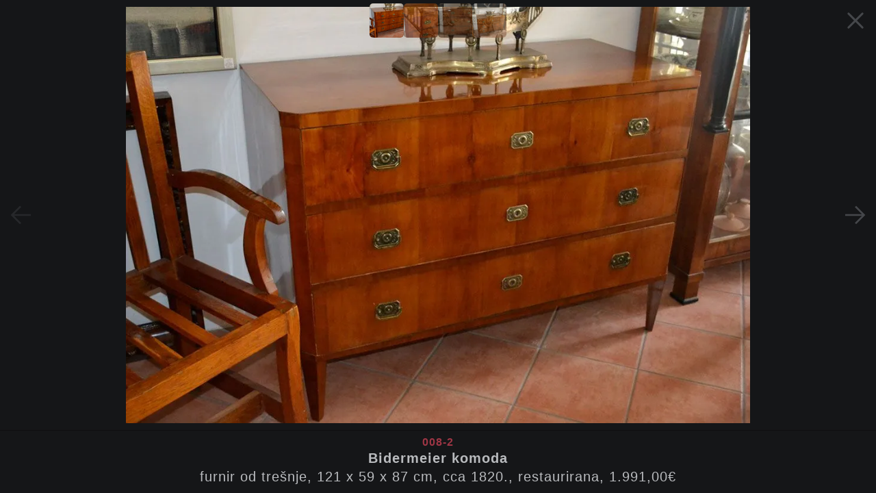

--- FILE ---
content_type: text/html; charset=utf-8
request_url: https://galerijagal.hr/namjestaj/bidermeier-komoda-vhzeqylw
body_size: 2603
content:
<!doctype html>
<html lang="hr">
<head>
   <meta http-equiv="content-security-policy" content="">
		<link href="../_app/immutable/assets/_layout-25b67a10.css" rel="stylesheet">
		<link rel="modulepreload" href="../_app/immutable/start-f0c6c374.js">
		<link rel="modulepreload" href="../_app/immutable/chunks/index-84fd57f7.js">
		<link rel="modulepreload" href="../_app/immutable/chunks/singletons-335dc8ac.js">
		<link rel="modulepreload" href="../_app/immutable/chunks/control-e7f5239e.js">
		<link rel="modulepreload" href="../_app/immutable/components/pages/_layout.svelte-8e70addc.js">
		<link rel="modulepreload" href="../_app/immutable/components/pages/(app)/_layout.svelte-4141d94f.js">
		<link rel="modulepreload" href="../_app/immutable/chunks/navigation-01049df5.js">
		<link rel="modulepreload" href="../_app/immutable/chunks/stores-e3a0d409.js">
		<link rel="modulepreload" href="../_app/immutable/chunks/pages-d4c5de95.js">
		<link rel="modulepreload" href="../_app/immutable/chunks/lang-ca689f58.js">
		<link rel="modulepreload" href="../_app/immutable/chunks/url-f7780a98.js">
		<link rel="modulepreload" href="../_app/immutable/chunks/sleep-3096a9c9.js">
		<link rel="modulepreload" href="../_app/immutable/modules/pages/(app)/_layout.js-5275f693.js">
		<link rel="modulepreload" href="../_app/immutable/chunks/_layout-7e98d9e4.js">
		<link rel="modulepreload" href="../_app/immutable/components/pages/(app)/(bare)/namjestaj/_id_/_page.svelte-8e9e2bff.js">
		<link rel="modulepreload" href="../_app/immutable/chunks/item-preview-ff6d2b47.js">
		<link rel="modulepreload" href="../_app/immutable/chunks/image-316156b2.js">
		<link rel="modulepreload" href="../_app/immutable/chunks/load-images-00b29ebf.js">
		<link rel="modulepreload" href="../_app/immutable/modules/pages/(app)/(bare)/namjestaj/_id_/_page.js-246300da.js">
		<link rel="modulepreload" href="../_app/immutable/chunks/load-12d427e9.js"><title>Bidermeier komoda</title><!-- HEAD_svelte-187rljm_START --><meta name="description" content="furnir od trešnje, 121 x 59 x 87 cm, cca 1820., restaurirana, 1.991,00€"><link rel="canonical" href="https://sveltekit-prerender/namjestaj/bidermeier-komoda-vhzeqylw"><link rel="alternate" href="https://sveltekit-prerender/namjestaj/bidermeier-komoda-vhzeqylw" hreflang="hr"><link rel="alternate" href="https://sveltekit-prerender/furniture/bidermeier-komoda-vhzeqylw" hreflang="en"><!-- HEAD_svelte-187rljm_END -->
   <meta charset="utf-8">
   <meta name="viewport" content="width=device-width,initial-scale=1.0">
   <link rel="preload" href="/fonts/SourceSansPro-Regular.woff" as="font" type="font/woff" crossorigin>
   <link rel="preload" href="/fonts/SourceSansPro-SemiBold.woff" as="font" type="font/woff" crossorigin>
   <link rel="preload" href="/fonts/Lora-Bold.woff" as="font" type="font/woff" crossorigin>
   <link rel="icon" type="image/svg+xml" href="/icons/favicon.svg">
   <link rel="icon" type="image/png" sizes="32x32" href="/icons/favicon-32x32.png">
   <link rel="icon" type="image/png" sizes="16x16" href="/icons/favicon-16x16.png">
   <link rel="apple-touch-icon" sizes="180x180" href="/icons/apple-touch-icon.png">
   <link rel="manifest" href="/icons/site.webmanifest">
   <link rel="mask-icon" href="/icons/safari-pinned-tab.svg" color="#9f2c3c">
   <link rel="shortcut icon" href="/icons/favicon.ico">
   <meta name="msapplication-TileColor" content="#9f2c3c">
   <meta name="msapplication-config" content="/icons/browserconfig.xml">
   <meta name="theme-color" content="#ffffff">
</head>
<body>
   <script>
      // browser support
      if (window.Promise === undefined) {
         if (document.addEventListener) {
            document.addEventListener("readystatechange", die)
         }
         else {
            document.attachEvent("onreadystatechange", die)
         }
      }
      else {
         window.onerror = function(message) {
            if (message === "Syntax error") {
               die()
            }
         }
      }

      function die() {
         document.body.innerHTML = ""
         document.write('<header class="centered"><span class="logo"><div><strong>GAL</strong>ERIJA ANTIKVARIJAT</div></span></header><div class="error wrapper"><h1>Preglednik nije podržan</h1><p>Žao nam je ali ova stranica se ne može koristiti u vašem pregledniku<hr><h1>Browser not supported</h1><p>We\'re sorry but our website cannot be viewed in your browser</p></div>')

         if (window.stop) {
            window.stop()
         }
         else {
            document.execCommand("Stop")    // IE.
         }
      }
   </script>

   <script>
      // non defaults flash fix
      let lang = localStorage.getItem("lang") || "hr"
      let theme = localStorage.getItem("theme") || "dark"
      let grid = localStorage.getItem("grid") !== "false"
      document.body.classList.toggle("en", lang === "en")
      document.body.classList.toggle("light-theme", theme !== "dark")
      document.body.classList.toggle("grid", grid)
   </script>

   






<main class="item-preview"><section class="item-preview-screen"><div class="wrapper"><picture><source srcset="/images/furniture/bidermeier_komoda-vhzeqylw-1-414.webp 414w,/images/furniture/bidermeier_komoda-vhzeqylw-1-640.webp 640w,/images/furniture/bidermeier_komoda-vhzeqylw-1-768.webp 768w,/images/furniture/bidermeier_komoda-vhzeqylw-1-1024.webp 1024w,/images/furniture/bidermeier_komoda-vhzeqylw-1-1366.webp 1366w,/images/furniture/bidermeier_komoda-vhzeqylw-1-1600.webp 1600w,/images/furniture/bidermeier_komoda-vhzeqylw-1-1920.webp 1920w" sizes="(max-width: 414px) 414px,(max-width: 640px) 640px,(max-width: 768px) 768px,(max-width: 1024px) 1024px,(max-width: 1366px) 1366px,(max-width: 1600px) 1600px,1920px" type="image/webp">
   <source srcset="/images/furniture/bidermeier_komoda-vhzeqylw-1-414.jpg 414w,/images/furniture/bidermeier_komoda-vhzeqylw-1-640.jpg 640w,/images/furniture/bidermeier_komoda-vhzeqylw-1-768.jpg 768w,/images/furniture/bidermeier_komoda-vhzeqylw-1-1024.jpg 1024w,/images/furniture/bidermeier_komoda-vhzeqylw-1-1366.jpg 1366w,/images/furniture/bidermeier_komoda-vhzeqylw-1-1600.jpg 1600w,/images/furniture/bidermeier_komoda-vhzeqylw-1-1920.jpg 1920w" sizes="(max-width: 414px) 414px,(max-width: 640px) 640px,(max-width: 768px) 768px,(max-width: 1024px) 1024px,(max-width: 1366px) 1366px,(max-width: 1600px) 1600px,1920px" type="image/jpeg">
   <img src="/images/furniture/bidermeier_komoda-vhzeqylw-1-1920.jpg" width="1050" height="700" alt="Bidermeier komoda" class=""></picture></div>

      <div class="arrow prev disabled"><svg xmlns="http://www.w3.org/2000/svg" xmlns:xlink="http://www.w3.org/1999/xlink" viewBox="0 0 24 24"><path d="M11.28125 1.28125L1.28125 11.28125L0.59375 12L1.28125 12.71875L11.28125 22.71875L12.71875 21.28125L4.4375 13L24 13L24 11L4.4375 11L12.71875 2.71875Z"></path></svg></div>

         <div class="arrow next"><svg xmlns="http://www.w3.org/2000/svg" xmlns:xlink="http://www.w3.org/1999/xlink" viewBox="0 0 24 24"><path d="M12.71875 1.28125L11.28125 2.71875L19.5625 11L0 11L0 13L19.5625 13L11.28125 21.28125L12.71875 22.71875L22.71875 12.71875L23.40625 12L22.71875 11.28125Z"></path></svg></div></section>

   <section class="thumbnails"><div class="thumbnail active"><picture><source srcset="/images/furniture/bidermeier_komoda-vhzeqylw-1-414.webp 414w,/images/furniture/bidermeier_komoda-vhzeqylw-1-640.webp 640w,/images/furniture/bidermeier_komoda-vhzeqylw-1-768.webp 768w,/images/furniture/bidermeier_komoda-vhzeqylw-1-1024.webp 1024w,/images/furniture/bidermeier_komoda-vhzeqylw-1-1366.webp 1366w,/images/furniture/bidermeier_komoda-vhzeqylw-1-1600.webp 1600w,/images/furniture/bidermeier_komoda-vhzeqylw-1-1920.webp 1920w" sizes="(max-width: 414px) 414px,(max-width: 640px) 640px,(max-width: 768px) 768px,(max-width: 1024px) 1024px,(max-width: 1366px) 1366px,(max-width: 1600px) 1600px,1920px" type="image/webp">
   <source srcset="/images/furniture/bidermeier_komoda-vhzeqylw-1-414.jpg 414w,/images/furniture/bidermeier_komoda-vhzeqylw-1-640.jpg 640w,/images/furniture/bidermeier_komoda-vhzeqylw-1-768.jpg 768w,/images/furniture/bidermeier_komoda-vhzeqylw-1-1024.jpg 1024w,/images/furniture/bidermeier_komoda-vhzeqylw-1-1366.jpg 1366w,/images/furniture/bidermeier_komoda-vhzeqylw-1-1600.jpg 1600w,/images/furniture/bidermeier_komoda-vhzeqylw-1-1920.jpg 1920w" sizes="(max-width: 414px) 414px,(max-width: 640px) 640px,(max-width: 768px) 768px,(max-width: 1024px) 1024px,(max-width: 1366px) 1366px,(max-width: 1600px) 1600px,1920px" type="image/jpeg">
   <img src="/images/furniture/bidermeier_komoda-vhzeqylw-1-1920.jpg" width="1050" height="700" alt="Bidermeier komoda" class=""></picture>
               </div><div class="thumbnail"><picture><source srcset="/images/furniture/bidermeier_komoda-vhzeqylw-2-414.webp 414w,/images/furniture/bidermeier_komoda-vhzeqylw-2-640.webp 640w,/images/furniture/bidermeier_komoda-vhzeqylw-2-768.webp 768w,/images/furniture/bidermeier_komoda-vhzeqylw-2-1024.webp 1024w,/images/furniture/bidermeier_komoda-vhzeqylw-2-1366.webp 1366w,/images/furniture/bidermeier_komoda-vhzeqylw-2-1600.webp 1600w,/images/furniture/bidermeier_komoda-vhzeqylw-2-1920.webp 1920w" sizes="(max-width: 414px) 414px,(max-width: 640px) 640px,(max-width: 768px) 768px,(max-width: 1024px) 1024px,(max-width: 1366px) 1366px,(max-width: 1600px) 1600px,1920px" type="image/webp">
   <source srcset="/images/furniture/bidermeier_komoda-vhzeqylw-2-414.jpg 414w,/images/furniture/bidermeier_komoda-vhzeqylw-2-640.jpg 640w,/images/furniture/bidermeier_komoda-vhzeqylw-2-768.jpg 768w,/images/furniture/bidermeier_komoda-vhzeqylw-2-1024.jpg 1024w,/images/furniture/bidermeier_komoda-vhzeqylw-2-1366.jpg 1366w,/images/furniture/bidermeier_komoda-vhzeqylw-2-1600.jpg 1600w,/images/furniture/bidermeier_komoda-vhzeqylw-2-1920.jpg 1920w" sizes="(max-width: 414px) 414px,(max-width: 640px) 640px,(max-width: 768px) 768px,(max-width: 1024px) 1024px,(max-width: 1366px) 1366px,(max-width: 1600px) 1600px,1920px" type="image/jpeg">
   <img src="/images/furniture/bidermeier_komoda-vhzeqylw-2-1920.jpg" width="1050" height="700" alt="Bidermeier komoda" class=""></picture>
               </div><div class="thumbnail"><picture><source srcset="/images/furniture/bidermeier_komoda-vhzeqylw-3-414.webp 414w,/images/furniture/bidermeier_komoda-vhzeqylw-3-640.webp 640w,/images/furniture/bidermeier_komoda-vhzeqylw-3-768.webp 768w,/images/furniture/bidermeier_komoda-vhzeqylw-3-1024.webp 1024w,/images/furniture/bidermeier_komoda-vhzeqylw-3-1366.webp 1366w,/images/furniture/bidermeier_komoda-vhzeqylw-3-1600.webp 1600w,/images/furniture/bidermeier_komoda-vhzeqylw-3-1920.webp 1920w" sizes="(max-width: 414px) 414px,(max-width: 640px) 640px,(max-width: 768px) 768px,(max-width: 1024px) 1024px,(max-width: 1366px) 1366px,(max-width: 1600px) 1600px,1920px" type="image/webp">
   <source srcset="/images/furniture/bidermeier_komoda-vhzeqylw-3-414.jpg 414w,/images/furniture/bidermeier_komoda-vhzeqylw-3-640.jpg 640w,/images/furniture/bidermeier_komoda-vhzeqylw-3-768.jpg 768w,/images/furniture/bidermeier_komoda-vhzeqylw-3-1024.jpg 1024w,/images/furniture/bidermeier_komoda-vhzeqylw-3-1366.jpg 1366w,/images/furniture/bidermeier_komoda-vhzeqylw-3-1600.jpg 1600w,/images/furniture/bidermeier_komoda-vhzeqylw-3-1920.jpg 1920w" sizes="(max-width: 414px) 414px,(max-width: 640px) 640px,(max-width: 768px) 768px,(max-width: 1024px) 1024px,(max-width: 1366px) 1366px,(max-width: 1600px) 1600px,1920px" type="image/jpeg">
   <img src="/images/furniture/bidermeier_komoda-vhzeqylw-3-1920.jpg" width="467" height="700" alt="Bidermeier komoda" class=""></picture>
               </div><div class="thumbnail"><picture><source srcset="/images/furniture/bidermeier_komoda-vhzeqylw-4-414.webp 414w,/images/furniture/bidermeier_komoda-vhzeqylw-4-640.webp 640w,/images/furniture/bidermeier_komoda-vhzeqylw-4-768.webp 768w,/images/furniture/bidermeier_komoda-vhzeqylw-4-1024.webp 1024w,/images/furniture/bidermeier_komoda-vhzeqylw-4-1366.webp 1366w,/images/furniture/bidermeier_komoda-vhzeqylw-4-1600.webp 1600w,/images/furniture/bidermeier_komoda-vhzeqylw-4-1920.webp 1920w" sizes="(max-width: 414px) 414px,(max-width: 640px) 640px,(max-width: 768px) 768px,(max-width: 1024px) 1024px,(max-width: 1366px) 1366px,(max-width: 1600px) 1600px,1920px" type="image/webp">
   <source srcset="/images/furniture/bidermeier_komoda-vhzeqylw-4-414.jpg 414w,/images/furniture/bidermeier_komoda-vhzeqylw-4-640.jpg 640w,/images/furniture/bidermeier_komoda-vhzeqylw-4-768.jpg 768w,/images/furniture/bidermeier_komoda-vhzeqylw-4-1024.jpg 1024w,/images/furniture/bidermeier_komoda-vhzeqylw-4-1366.jpg 1366w,/images/furniture/bidermeier_komoda-vhzeqylw-4-1600.jpg 1600w,/images/furniture/bidermeier_komoda-vhzeqylw-4-1920.jpg 1920w" sizes="(max-width: 414px) 414px,(max-width: 640px) 640px,(max-width: 768px) 768px,(max-width: 1024px) 1024px,(max-width: 1366px) 1366px,(max-width: 1600px) 1600px,1920px" type="image/jpeg">
   <img src="/images/furniture/bidermeier_komoda-vhzeqylw-4-1920.jpg" width="600" height="700" alt="Bidermeier komoda" class=""></picture>
               </div></section>

   <section class="text"><p class="id">008-2</p>
      <h1 class="title">Bidermeier komoda</h1>
      <p class="description">furnir od trešnje, 121 x 59 x 87 cm, cca 1820., restaurirana, 1.991,00€</p></section>

   <a class="close" href="/namjestaj/page/1"><svg xmlns="http://www.w3.org/2000/svg" xmlns:xlink="http://www.w3.org/1999/xlink" viewBox="0 0 24 24"><path d="M4.9902344 3.9902344 A 1.0001 1.0001 0 0 0 4.2929688 5.7070312L10.585938 12L4.2929688 18.292969 A 1.0001 1.0001 0 1 0 5.7070312 19.707031L12 13.414062L18.292969 19.707031 A 1.0001 1.0001 0 1 0 19.707031 18.292969L13.414062 12L19.707031 5.7070312 A 1.0001 1.0001 0 0 0 18.980469 3.9902344 A 1.0001 1.0001 0 0 0 18.292969 4.2929688L12 10.585938L5.7070312 4.2929688 A 1.0001 1.0001 0 0 0 4.9902344 3.9902344 z"></path></svg></a></main>


		<script type="module" data-sveltekit-hydrate="1wdohao">
			import { start } from "../_app/immutable/start-f0c6c374.js";

			start({
				env: {},
				paths: {"assets":"","base":""},
				target: document.querySelector('[data-sveltekit-hydrate="1wdohao"]').parentNode,
				version: "1767175735531",
				hydrate: {
					node_ids: [0, 2, 13],
					data: [null,null,null],
					form: null,
					error: null
				}
			});
		</script>
	

   <script>
      // shuffle homepage images
      let images = [...document.querySelectorAll(".image-slider .image")]
      if (images.length) {
         shuffle(images)
         let parent = images[0].parentNode
         for (let image of images) {
            parent.appendChild(image)
         }
      }

      function shuffle(array) {
         for (let i = 0; i < array.length; i++) {
            let j = Math.floor(Math.random() * (i + 1))
            ;[array[i], array[j]] = [array[j], array[i]]
         }
         return array
      }
   </script>

   <script src="https://scripts.withcabin.com/hello.js" async defer></script>
<script defer src="https://static.cloudflareinsights.com/beacon.min.js/vcd15cbe7772f49c399c6a5babf22c1241717689176015" integrity="sha512-ZpsOmlRQV6y907TI0dKBHq9Md29nnaEIPlkf84rnaERnq6zvWvPUqr2ft8M1aS28oN72PdrCzSjY4U6VaAw1EQ==" data-cf-beacon='{"version":"2024.11.0","token":"321fb1b0f6394ea0963610165fd99c54","r":1,"server_timing":{"name":{"cfCacheStatus":true,"cfEdge":true,"cfExtPri":true,"cfL4":true,"cfOrigin":true,"cfSpeedBrain":true},"location_startswith":null}}' crossorigin="anonymous"></script>
</body>
</html>


--- FILE ---
content_type: application/javascript
request_url: https://galerijagal.hr/_app/immutable/chunks/url-f7780a98.js
body_size: -375
content:
import{j as e}from"./singletons-335dc8ac.js";import{p as a}from"./stores-e3a0d409.js";let m=e(a,({url:r})=>`${r.pathname}${r.search}`);export{m as u};


--- FILE ---
content_type: application/javascript
request_url: https://galerijagal.hr/_app/immutable/modules/pages/(app)/(bare)/namjestaj/_id_/_page.js-246300da.js
body_size: -427
content:
import{l}from"../../../../../../chunks/load-12d427e9.js";export{l as load};


--- FILE ---
content_type: application/javascript
request_url: https://galerijagal.hr/_app/immutable/chunks/0-5a397054.js
body_size: -415
content:
import{default as t}from"../components/pages/_layout.svelte-8e70addc.js";export{t as component};


--- FILE ---
content_type: application/javascript
request_url: https://galerijagal.hr/_app/immutable/chunks/13-eebfd6a7.js
body_size: -361
content:
import{_ as r}from"./_page-457f2044.js";import{default as t}from"../components/pages/(app)/(bare)/namjestaj/_id_/_page.svelte-8e9e2bff.js";export{t as component,r as universal};


--- FILE ---
content_type: application/javascript
request_url: https://galerijagal.hr/_app/immutable/chunks/_page-457f2044.js
body_size: -357
content:
import{l as e}from"./load-12d427e9.js";const t=Object.freeze(Object.defineProperty({__proto__:null,load:e},Symbol.toStringTag,{value:"Module"}));export{t as _};


--- FILE ---
content_type: application/javascript
request_url: https://galerijagal.hr/_app/immutable/chunks/navigation-01049df5.js
body_size: -346
content:
import{k as a}from"./singletons-335dc8ac.js";a.disable_scroll_handling;const o=a.goto;a.invalidate;a.invalidateAll;a.preload_data;const t=a.preload_code,l=a.before_navigate;a.after_navigate;export{l as b,o as g,t as p};


--- FILE ---
content_type: application/javascript
request_url: https://galerijagal.hr/_app/immutable/chunks/singletons-335dc8ac.js
body_size: 1015
content:
import{B as d,C as S,D as x,s as T,E as U}from"./index-84fd57f7.js";const f=[];function L(e,t){return{subscribe:p(e,t).subscribe}}function p(e,t=d){let n;const s=new Set;function r(a){if(T(e,a)&&(e=a,n)){const u=!f.length;for(const i of s)i[1](),f.push(i,e);if(u){for(let i=0;i<f.length;i+=2)f[i][0](f[i+1]);f.length=0}}}function o(a){r(a(e))}function l(a,u=d){const i=[a,u];return s.add(i),s.size===1&&(n=t(r)||d),a(e),()=>{s.delete(i),s.size===0&&(n(),n=null)}}return{set:r,update:o,subscribe:l}}function j(e,t,n){const s=!Array.isArray(e),r=s?[e]:e,o=t.length<2;return L(n,l=>{let a=!1;const u=[];let i=0,_=d;const g=()=>{if(i)return;_();const c=t(s?u[0]:u,l);o?l(c):_=U(c)?c:d},R=r.map((c,h)=>S(c,I=>{u[h]=I,i&=~(1<<h),a&&g()},()=>{i|=1<<h}));return a=!0,g(),function(){x(R),_()}})}let w="",m="",A="";function q(e){m=e.base,w=e.assets||m}function C(e){A=e}const D="sveltekit:scroll",P="sveltekit:index",v={tap:1,hover:2,viewport:3,eager:4,off:-1};function Y(e){let t=e.baseURI;if(!t){const n=e.getElementsByTagName("base");t=n.length?n[0].href:e.URL}return t}function z(){return{x:pageXOffset,y:pageYOffset}}function b(e,t){return e.getAttribute(`data-sveltekit-${t}`)}const y={...v,"":v.hover};function k(e){let t=e.assignedSlot??e.parentNode;return(t==null?void 0:t.nodeType)===11&&(t=t.host),t}function B(e,t){for(;e&&e!==t;){if(e.nodeName.toUpperCase()==="A"&&e.hasAttribute("href"))return e;e=k(e)}}function G(e,t){let n;try{n=new URL(e instanceof SVGAElement?e.href.baseVal:e.href,document.baseURI)}catch{}const s=e instanceof SVGAElement?e.target.baseVal:e.target,r=!n||!!s||V(n,t)||(e.getAttribute("rel")||"").split(/\s+/).includes("external")||e.hasAttribute("download");return{url:n,external:r,target:s}}function K(e){let t=null,n=null,s=null,r=null,o=e;for(;o&&o!==document.documentElement;)n===null&&(n=b(o,"preload-code")),s===null&&(s=b(o,"preload-data")),t===null&&(t=b(o,"noscroll")),r===null&&(r=b(o,"reload")),o=k(o);return{preload_code:y[n??"off"],preload_data:y[s??"off"],noscroll:t==="off"?!1:t===""?!0:null,reload:r==="off"?!1:r===""?!0:null}}function E(e){const t=p(e);let n=!0;function s(){n=!0,t.update(l=>l)}function r(l){n=!1,t.set(l)}function o(l){let a;return t.subscribe(u=>{(a===void 0||n&&u!==a)&&l(a=u)})}return{notify:s,set:r,subscribe:o}}function O(){const{set:e,subscribe:t}=p(!1);let n;async function s(){clearTimeout(n);const r=await fetch(`${w}/_app/version.json`,{headers:{pragma:"no-cache","cache-control":"no-cache"}});if(r.ok){const l=(await r.json()).version!==A;return l&&(e(!0),clearTimeout(n)),l}else throw new Error(`Version check failed: ${r.status}`)}return{subscribe:t,check:s}}function V(e,t){return e.origin!==location.origin||!e.pathname.startsWith(t)}let N;function X(e){N=e.client}const W={url:E({}),page:E({}),navigating:p(null),updated:O()};export{P as I,v as P,D as S,G as a,K as b,z as c,q as d,X as e,B as f,Y as g,C as h,V as i,j,N as k,L as r,W as s,p as w};


--- FILE ---
content_type: application/javascript
request_url: https://galerijagal.hr/_app/immutable/components/pages/(app)/(bare)/namjestaj/_id_/_page.svelte-8e9e2bff.js
body_size: -36
content:
import{S as r,i as s,s as m,w as p,x as u,y as f,f as c,t as l,z as g}from"../../../../../../chunks/index-84fd57f7.js";import{I as _}from"../../../../../../chunks/item-preview-ff6d2b47.js";function d(a){let t,i;return t=new _({props:{item:a[0].item,title:a[0].title,description:a[0].description,group:a[0].catalogue_group}}),{c(){p(t.$$.fragment)},l(e){u(t.$$.fragment,e)},m(e,n){f(t,e,n),i=!0},p(e,[n]){const o={};n&1&&(o.item=e[0].item),n&1&&(o.title=e[0].title),n&1&&(o.description=e[0].description),n&1&&(o.group=e[0].catalogue_group),t.$set(o)},i(e){i||(c(t.$$.fragment,e),i=!0)},o(e){l(t.$$.fragment,e),i=!1},d(e){g(t,e)}}}function $(a,t,i){let{data:e}=t;return a.$$set=n=>{"data"in n&&i(0,e=n.data)},[e]}class h extends r{constructor(t){super(),s(this,t,$,d,m,{data:0})}}export{h as default};


--- FILE ---
content_type: application/javascript
request_url: https://galerijagal.hr/_app/immutable/chunks/logo-da436924.js
body_size: -96
content:
import{S as f,i as I,s as u,k as d,q as m,l as A,m as _,r as h,h as r,b as v,K as i,B as l}from"./index-84fd57f7.js";function g(p){let t,e,n,o;return{c(){t=d("div"),e=d("strong"),n=m("GAL"),o=m("ERIJA ANTIKVARIJAT")},l(a){t=A(a,"DIV",{});var s=_(t);e=A(s,"STRONG",{});var c=_(e);n=h(c,"GAL"),c.forEach(r),o=h(s,"ERIJA ANTIKVARIJAT"),s.forEach(r)},m(a,s){v(a,t,s),i(t,e),i(e,n),i(t,o)},p:l,i:l,o:l,d(a){a&&r(t)}}}class R extends f{constructor(t){super(),I(this,t,null,g,u,{})}}export{R as L};


--- FILE ---
content_type: application/javascript
request_url: https://galerijagal.hr/_app/immutable/chunks/2-6c986589.js
body_size: -376
content:
import{_ as r}from"./_layout-7e98d9e4.js";import{default as t}from"../components/pages/(app)/_layout.svelte-4141d94f.js";export{t as component,r as universal};


--- FILE ---
content_type: application/javascript
request_url: https://galerijagal.hr/_app/immutable/chunks/sleep-3096a9c9.js
body_size: -378
content:
async function n(e){return new Promise(s=>setTimeout(s,e))}export{n as s};


--- FILE ---
content_type: application/javascript
request_url: https://galerijagal.hr/_app/immutable/chunks/load-12d427e9.js
body_size: -327
content:
import{a as r}from"./pages-d4c5de95.js";function e({route:t}){let{load:o}=r(t.id);if(o)return o(...arguments)}export{e as l};


--- FILE ---
content_type: application/javascript
request_url: https://galerijagal.hr/_app/immutable/chunks/load-images-00b29ebf.js
body_size: -366
content:
async function r(e){return new Promise((o,n)=>{let a=new Image;a.onload=()=>o(a.src),a.onerror=()=>n(a.src),a.src=e})}async function s(e){for(let o of e)await r(o)}export{s as l};


--- FILE ---
content_type: application/javascript
request_url: https://galerijagal.hr/_app/immutable/chunks/1-3e234d4e.js
body_size: -415
content:
import{default as t}from"../components/pages/_error.svelte-ed9d6217.js";export{t as component};


--- FILE ---
content_type: application/javascript
request_url: https://galerijagal.hr/_app/immutable/chunks/image-316156b2.js
body_size: 811
content:
import{a0 as K,S as M,i as N,s as T,k as b,a as E,l as C,m as W,c as S,h as I,n,a1 as R,b as X,K as y,P as Y,B as U,a2 as A,$ as F}from"./index-84fd57f7.js";function V(i,{delay:t=0,duration:l=400,easing:u=K}={}){const r=+getComputedStyle(i).opacity;return{delay:t,duration:l,easing:u,css:m=>`opacity: ${m*r}`}}function J(i){let t,l,u,r,m,s,h,_,w;return{c(){t=b("picture"),l=b("source"),u=E(),r=b("source"),m=E(),s=b("img"),this.h()},l(c){t=C(c,"PICTURE",{});var a=W(t);l=C(a,"SOURCE",{srcset:!0,sizes:!0,type:!0}),u=S(a),r=C(a,"SOURCE",{srcset:!0,sizes:!0,type:!0}),m=S(a),s=C(a,"IMG",{src:!0,width:!0,height:!0,alt:!0,class:!0}),a.forEach(I),this.h()},h(){n(l,"srcset",i[7]),n(l,"sizes",q),n(l,"type","image/webp"),n(r,"srcset",i[6]),n(r,"sizes",q),n(r,"type","image/jpeg"),R(s.src,h=`${i[1]}-${f[f.length-1]}.jpg`)||n(s,"src",h),n(s,"width",i[2]),n(s,"height",i[3]),n(s,"alt",i[4]),n(s,"class",i[5])},m(c,a){X(c,t,a),y(t,l),y(t,u),y(t,r),y(t,m),y(t,s),i[9](s),_||(w=Y(s,"click",i[8]),_=!0)},p(c,[a]){a&128&&n(l,"srcset",c[7]),a&64&&n(r,"srcset",c[6]),a&2&&!R(s.src,h=`${c[1]}-${f[f.length-1]}.jpg`)&&n(s,"src",h),a&4&&n(s,"width",c[2]),a&8&&n(s,"height",c[3]),a&16&&n(s,"alt",c[4]),a&32&&n(s,"class",c[5])},i:U,o:U,d(c){c&&I(t),i[9](null),_=!1,w()}}}let f=[414,640,768,1024,1366,1600,1920],q=f.slice(0,-1).map(i=>`(max-width: ${i}px) ${i}px`).join(",")+`,${f[f.length-1]}px`;function L(i,t,l){let{src:u}=t,{width:r}=t,{height:m}=t,{alt:s}=t,{element:h}=t,{class:_=""}=t,w,c,a=A();function B(){let e=h.width,p=h.height,k=e/p,o=h.naturalWidth,g=h.naturalHeight,d=o/g;d>k?(o=e,g=e/d):(g=p,o=g*d);let j=(e-o)/2,z=(p-g)/2;return{width:o,height:g,x:j,y:z}}function O(e){let{left:p,top:k}=h.getBoundingClientRect(),o=e.clientX-p,g=e.clientY-k,{x:d,y:j,width:z,height:D}=B(),G=o>=d&&o<=d+z,H=g>=j&&g<=j+D;G&&H&&a("click",e)}function P(e){F[e?"unshift":"push"](()=>{h=e,l(0,h)})}return i.$$set=e=>{"src"in e&&l(1,u=e.src),"width"in e&&l(2,r=e.width),"height"in e&&l(3,m=e.height),"alt"in e&&l(4,s=e.alt),"element"in e&&l(0,h=e.element),"class"in e&&l(5,_=e.class)},i.$$.update=()=>{i.$$.dirty&2&&(l(6,w=f.map(e=>`${u}-${e}.jpg ${e}w`).join(",")),l(7,c=f.map(e=>`${u}-${e}.webp ${e}w`).join(",")))},[h,u,r,m,s,_,w,c,O,P]}class Z extends M{constructor(t){super(),N(this,t,L,J,T,{src:1,width:2,height:3,alt:4,element:0,class:5})}}export{Z as I,V as f};
